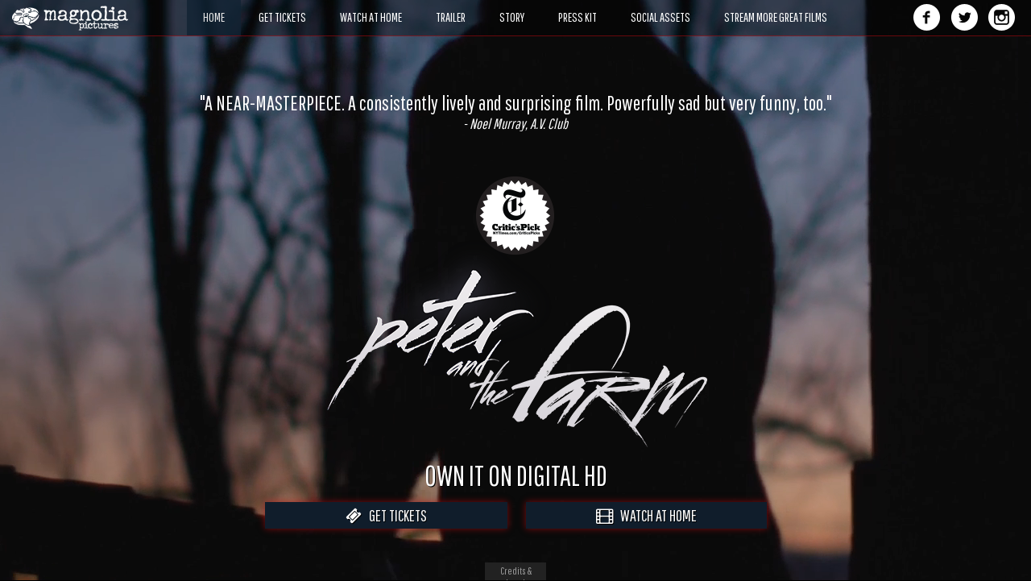

--- FILE ---
content_type: text/html; charset=utf-8
request_url: http://www.magpictures.com/datesEU2.aspx?id=7d9da32f-aa12-46bb-93f9-c71d9e40e978
body_size: 65184
content:


<!DOCTYPE HTML PUBLIC "-//W3C//DTD HTML 4.01 Transitional//EN" "http://www.w3.org/TR/html4/loose.dtd">
<html xmlns="http://www.w3.org/1999/xhtml" xmlns:fb="http://ogp.me/ns/fb#">
<head>
    <title>Magnolia Pictures</title>
    <meta http-equiv="Content-Type" content="text/html; charset=UTF-8" />
    
<meta property="og:url" content="http://www.magpictures.com/dates.aspx?id=7d9da32f-aa12-46bb-93f9-c71d9e40e978" />
<meta property="og:title" content="In Theatres, On Demand and on iTunes November 4" />
<meta property="og:description" content="I am going to see the movie Peter and the Farm " />
<meta property="og:image" content="http://www.magpictures.com/" />
                                                                
    <!-- style type="text/css">
BODY { BACKGROUND-IMAGE: none; MARGIN-LEFT: 0px; MARGIN-RIGHT: 0px; BACKGROUND-COLOR: #d0d0d0 }</style>
    <link href="resources/style/MP1.css" rel="stylesheet" type="text/css" />
    <style type="text/css">
.style4 {font-size: 2.8em}
.style8 {color: #999999}
</style -->

<!-- link rel="stylesheet" type="text/css" href="style.css" / -->
<script type="text/javascript" src="jquery.js"></script>

<script type="text/javascript">
<!--
    function MM_swapImgRestore() { //v3.0
        var i, x, a = document.MM_sr; for (i = 0; a && i < a.length && (x = a[i]) && x.oSrc; i++) x.src = x.oSrc;
    }
    function MM_preloadImages() { //v3.0
        var d = document; if (d.images) {
            if (!d.MM_p) d.MM_p = new Array();
            var i, j = d.MM_p.length, a = MM_preloadImages.arguments; for (i = 0; i < a.length; i++)
                if (a[i].indexOf("#") != 0) { d.MM_p[j] = new Image; d.MM_p[j++].src = a[i]; }
        }
    }

    function MM_findObj(n, d) { //v4.01
        var p, i, x; if (!d) d = document; if ((p = n.indexOf("?")) > 0 && parent.frames.length) {
            d = parent.frames[n.substring(p + 1)].document; n = n.substring(0, p);
        }
        if (!(x = d[n]) && d.all) x = d.all[n]; for (i = 0; !x && i < d.forms.length; i++) x = d.forms[i][n];
        for (i = 0; !x && d.layers && i < d.layers.length; i++) x = MM_findObj(n, d.layers[i].document);
        if (!x && d.getElementById) x = d.getElementById(n); return x;
    }

    function MM_swapImage() { //v3.0
        var i, j = 0, x, a = MM_swapImage.arguments; document.MM_sr = new Array; for (i = 0; i < (a.length - 2); i += 3)
            if ((x = MM_findObj(a[i])) != null) { document.MM_sr[j++] = x; if (!x.oSrc) x.oSrc = x.src; x.src = a[i + 2]; }
    }
//-->
</script>
<!-- style type="text/css">
body,td,th {
	font-family: Consolas, "Andale Mono", "Lucida Console", "Lucida Sans Typewriter", Monaco, "Courier New", monospace;
	font-style: normal;
	font-size: 15px;
	color: #eeeeee;
	line-height: 18px;
}
a:link {
	color: #eeeeee;
	text-decoration: none;
}
a:visited {
	color: #eeeeee;
	text-decoration: none;
}
a:hover {
	color: #ffffff;
	text-decoration: none;
}
a:active {
	color: #eeeeee;
	text-decoration: none;
}
</style -->  
</head>
<body>
<!-- div id="fb-root"></div -->
<!-- script type="text/javascript">(function (d, s, id) {
    var js, fjs = d.getElementsByTagName(s)[0];
    if (d.getElementById(id)) return;
    js = d.createElement(s); js.id = id;
    js.src = "//connect.facebook.net/en_US/sdk.js#xfbml=1&appId=171697926360760&version=v2.0";
    fjs.parentNode.insertBefore(js, fjs);
}(document, 'script', 'facebook-jssdk'));</script -->
    <form name="_ctl0" method="post" action="datesEU2.aspx?id=7d9da32f-aa12-46bb-93f9-c71d9e40e978" id="_ctl0">
<input type="hidden" name="__VIEWSTATE" id="__VIEWSTATE" value="/[base64]/[base64]" />

<input type="hidden" name="__VIEWSTATEGENERATOR" id="__VIEWSTATEGENERATOR" value="D9AE5B20" />
        <div align="center">
            <!--table width="763" border="0" cellpadding="0" cellspacing="0">
                <tr>
                    <td width="763" align="center" valign="top" -->
                    
<!-- table border="0" cellpadding="0" cellspacing="0" style="background-color:black">
<tr>
<td><a href="http://www.magpictures.com/" onmouseout="MM_swapImgRestore()" onmouseover="MM_swapImage('MagLogo','','/images/magLogo2.gif',1)"><img src="/images/magLogo1.gif" border="0" name="MagLogo" id="MagLogo" /></a></td>
<td><img alt="" src="/images/middle.gif" border="0" /></td>
<td><a href="http://www.magpictures.com/" onmouseout="MM_swapImgRestore()" onmouseover="MM_swapImage('homeEntLogo','','/images/homeEntLogo2.gif',1)"><img src="/images/homeEntLogo1.gif" border="0"  name="homeEntLogo" id="homeEntLogo" /></a></td>
</tr>
</table -->
<!-- BEGIN WOWSLIDER CODE -->
	<!-- div id="wowslider-container1">
                      <div class="ws_images"><ul><li><a href="http://www.magnetreleasing.com/satanic"><img src="films/Header/satanic.jpg" alt="Satanic" title="Satanic" id="wows1_121"/></a></li>
                      <li><a href="http://www.doxchannel.com"><img src="films/Header/dox.jpg" alt="" title="" id="wows1_122"/></a></li>
                      <li><a href="http://www.magnetreleasing.com/thelastking"><img src="films/Header/thelastking.jpg" alt="The Last King" title="The Last King" id="wows1_123"/></a></li>
                      <li><a href="http://www.theloversandthedespotfilm.com/"><img src="films/Header/lovers.jpg" alt="The Lovers and the Despot" title="The Lovers and the Despot" id="wows1_124"/></a></li>
                      <li><a href="http://www.jtleroystory.com"><img src="films/Header/author.jpg" alt="Author: The JT Leroy Story" title="Author: The JT Leroy Story" id="wows1_125"/></a></li>
                      <li><a href="http://www.handmaidenmovie.com"><img src="films/Header/handmaiden.jpg" alt="The Handmaiden " title="The Handmaiden " id="wows1_126"/></a></li>
                      <li><a href="http://www.loandbeholdfilm.com"><img src="films/Header/loandbehold.jpg" alt="Lo And Behold, Reveries Of The Connected World" title="Lo And Behold, Reveries Of The Connected World" id="wows1_127"/></a></li>
                      <li><a href="http://www.magpictures.com/littlemen"><img src="films/Header/littlemen.jpg" alt="Little Men" title="Little Men" id="wows1_128"/></a></li>
                      <li><a href="http://www.zerodaysfilm.com"><img src="films/Header/zerodays.jpg" alt="Zero Days" title="Zero Days" id="wows1_129"/></a></li>
                      <li><a href="http://www.magpictures.com/creativecontrol/"><img src="films/Header/creativecontrol.jpg" alt="Creative Control" title="Creative Control" id="wows1_130"/></a></li>
                      <li><a href="http://www.magpictures.com/tickled/"><img src="films/Header/tickled.jpg" alt="Tickled" title="Tickled" id="wows1_131"/></a></li>
                      <li><a href="http://www.magpictures.com/apigeon"><img src="films/Header/apigeon.jpg" alt="A Pigeon Sat on a Branch Reflecting on Existence " title="A Pigeon Sat on a Branch Reflecting on Existence " id="wows1_118"/></a></li>
                      <li><a href="http://www.magpictures.com/tangerine/"><img src="films/Header/tangerine.jpg" alt="Tangerine " title="Tangerine " id="wows1_119"/></a></li>
                      <li><a href="http://www.magpictures.com/results"><img src="films/Header/results.jpg" alt="Results " title="Results " id="wows1_120"/></a></li>
                      <li><a href="http://www.magpictures.com/thehunter"><img src="films/Header/theHunter.jpg" alt="The Hunter" title="The Hunter" id="wows1_117"/></a></li>
                      <li><a href="http://www.magnetreleasing.com/godblessamerica"><img src="films/Header/godblessamerica.jpg" alt="God Bless America " title="God Bless America " id="wows1_2"/></a></li>
                      <li><a href="http://www.magnoliapictures.com/jirodreamsofsushi"><img src="/films/Header/jiro.jpg" alt="Jiro Dreams of Sushi " title="Jiro Dreams of Sushi " id="wows1_3"/></a></li>
                      <li><a href="http://www.magpictures.com/iwish"><img src="films/Header/iwish.jpg" alt="I Wish " title="I Wish " id="wows1_4"/></a></li>
                      <li><a href="http://www.magnetreleasing.com/naturecalls"><img src="films/Header/natureCalls.jpg" alt="Nature Calls " title="Nature Calls " id="wows1_5"/></a></li>
                      <li><a href="http://www.magpictures.com/evocateur"><img src="films/Header/evocateur.jpg" alt="Evocateur: The Morton Downey Jr. Movie" title="Evocateur: The Morton Downey Jr. Movie" id="wows1_6"/></a></li>
                      <li><a href="http://www.magpictures.com/tastingmenu"><img src="films/Header/tastingMenu.jpg" alt="Tasting Menu " title="Tasting Menu " id="wows1_7"/></a></li>
                      <li><a href="http://www.magnetreleasing.com/thesacrament/"><img src="films/Header/thesacrament.jpg" alt="The Sacrament " title="The Sacrament " id="wows1_8"/></a></li>
                      <li><a href="http://www.magpictures.com/thelittledeath"><img src="films/Header/theLittleDeath.jpg" alt="The Little Death" title="The Little Death" id="wows1_9"/></a></li>
                      <li><a href="http://www.highrisefilm.com"><img src="films/Header/highrise.jpg" alt="High-Rise " title="High-Rise " id="wows1_10"/></a></li>
                      <li><a href="http://www.magpictures.com/2daysinnewyork"><img src="films/Header/2days.jpg" alt="2 Days in New York" title="2 Days in New York" id="wows1_11"/></a></li>
                      <li><a href="http://www.aroyalaffairmovie.com"><img src="films/Header/aRoyalAffair.jpg" alt="A Royal Affair " title="A Royal Affair " id="wows1_12"/></a></li>
                      <li><a href="http://www.magpictures.com/bigstar"><img src="films/Header/bigstar.jpg" alt="Big Star: Nothing Can Hurt Me " title="Big Star: Nothing Can Hurt Me " id="wows1_13"/></a></li>
                      <li><a href="http://www.magpictures.com/mygoldendays/"><img src="films/Header/mygoldendays.jpg" alt="My Golden Days" title="My Golden Days" id="wows1_14"/></a></li>
                      <li><a href="http://www.magpictures.com/entertainment/"><img src="films/Header/entertainment.jpg" alt="Entertainment" title="Entertainment" id="wows1_15"/></a></li>
                      <li><a href="http://www.magpictures.com/experimenter"><img src="films/Header/experimenter.jpg" alt="Experimenter " title="Experimenter " id="wows1_16"/></a></li>
                      <li><a href="http://www.magpictures.com/awar/"><img src="films/Header/awar.jpg" alt="A War " title="A War " id="wows1_17"/></a></li>
                      <li><a href="http://www.magpictures.com/thewave/"><img src="films/Header/thewave.jpg" alt="The Wave " title="The Wave " id="wows1_18"/></a></li>
                      <li><a href="http://www.magpictures.com/syrup"><img src="http://www.magpictures.com/films/Header/syrup.jpg" alt="Syrup " title="Syrup " id="wows1_19"/></a></li>
                      <li><a href="http://www.magpictures.com/frank"><img src="films/Header/frank.jpg" alt="Frank" title="Frank" id="wows1_20"/></a></li>
                      <li><a href="http://www.magnetreleasing.com/killmethreetimes"><img src="films/Header/killmethreetimes.jpg" alt="Kill Me Three Times " title="Kill Me Three Times " id="wows1_21"/></a></li>
                      <li><a href="http://www.magpictures.com/sunshinesuperman"><img src="films/Header/sunshinesuperman.jpg" alt="Sunshine Superman " title="Sunshine Superman " id="wows1_22"/></a></li>
                      <li><a href="http://www.magpictures.com/bestofenemies"><img src="films/Header/bestofenemies.jpg" alt="Best of Enemies " title="Best of Enemies " id="wows1_23"/></a></li>
                      <li><a href="http://www.magpictures.com/stevejobsthemaninthemachine/"><img src="films/Header/themaninthemachine.jpg" alt="Steve Jobs: The Man in the Machine" title="Steve Jobs: The Man in the Machine" id="wows1_24"/></a></li>
                      <li><a href="http://www.magpictures.com/nationallampoon"><img src="films/Header/nationallampoon.jpg" alt="Drunk, Stoned, Brilliant, Dead: The Story of the National Lampoon " title="Drunk, Stoned, Brilliant, Dead: The Story of the National Lampoon " id="wows1_25"/></a></li>
                      <li><a href="http://www.magpictures.com/noma/"><img src="films/Header/noma.jpg" alt="NOMA: My Perfect Storm" title="NOMA: My Perfect Storm" id="wows1_26"/></a></li>
                      <li><a href="http://www.magpictures.com/theladyinthecar/"><img src="films/Header/theladyinthecar.jpg" alt="The Lady in the Car with Glasses and a Gun" title="The Lady in the Car with Glasses and a Gun" id="wows1_27"/></a></li>
                      <li><a href="http://www.viva-movie.com"><img src="films/Header/viva.jpg" alt="Viva" title="Viva" id="wows1_28"/></a></li>
                      <li><a href="http://www.magnetreleasing.com/theonesbelow/"><img src="films/Header/theonesbelow.jpg" alt="The Ones Below" title="The Ones Below" id="wows1_29"/></a></li>
                      <li><a href="http://www.presentingprincessshaw.com"><img src="films/Header/princessShaw.jpg" alt="Presenting Princess Shaw" title="Presenting Princess Shaw" id="wows1_30"/></a></li>
                      <li><a href="http://www.magnetreleasing.com/synchronicity/"><img src="films/Header/synchronicity.jpg" alt="Synchronicity" title="Synchronicity" id="wows1_31"/></a></li>
                      <li><a href="http://www.magpictures.com/lifeitself"><img src="films/Header/lifeitself.jpg" alt="Life Itself" title="Life Itself" id="wows1_32"/></a></li>
                      <li><a href="http://www.magpictures.com/lifepartners"><img src="films/Header/lifepartners.jpg" alt="Life Partners " title="Life Partners " id="wows1_33"/></a></li>
                      <li><a href="http://www.magnetreleasing.com/rec4"><img src="films/Header/rec4.jpg" alt="[REC]4: APOCALYPSE" title="[REC]4: APOCALYPSE" id="wows1_34"/></a></li>
                      <li><a href="http://www.magpictures.com/thewreckingcrew"><img src="films/Header/wreckingCrew.jpg" alt="The Wrecking Crew " title="The Wrecking Crew " id="wows1_35"/></a></li>
                      <li><a href="http://www.magpictures.com/lifesabreeze/"><img src="films/Header/lifesabreeze.jpg" alt="Life's a Breeze" title="Life's a Breeze" id="wows1_36"/></a></li>
                      <li><a href="http://www.magpictures.com/whitebirdinablizzard/"><img src="films/Header/whitebirdBlizzard.jpg" alt="White Bird in a Blizzard" title="White Bird in a Blizzard" id="wows1_37"/></a></li>
                      <li><a href="http://www.magnetreleasing.com/vhsviral"><img src="films/Header/vhsviral.jpg" alt="V/H/S VIRAL" title="V/H/S VIRAL" id="wows1_38"/></a></li>
                      <li><a href="http://www.magpictures.com/pioneer/"><img src="films/header/pioneer.jpg" alt="Pioneer " title="Pioneer " id="wows1_39"/></a></li>
                      <li><a href="http://www.magpictures.com/forcemajeure"><img src="films/Header/forceMajeure.jpg" alt="Force Majeure " title="Force Majeure " id="wows1_40"/></a></li>
                      <li><a href="http://www.magnetreleasing.com/thedeadlands"><img src="films/Header/deadlands.jpg" alt="The Dead Lands " title="The Dead Lands " id="wows1_41"/></a></li>
                      <li><a href="http://www.magnetreleasing.com/skintrade"><img src="films/Header/skinTrade.jpg" alt="Skin Trade " title="Skin Trade " id="wows1_42"/></a></li>
                      <li><a href="http://www.magpictures.com/thewolfpack/"><img src="films/Header/wolfpack.jpg" alt="The Wolfpack" title="The Wolfpack" id="wows1_43"/></a></li>
                      <li><a href="http://www.magpictures.com/sunsetsong/"><img src="films/Header/sunsetsong.jpg" alt="Sunset Song" title="Sunset Song" id="wows1_44"/></a></li>
                      <li><a href="http://www.magpictures.com/firstmondayinmay"><img src="films/Header/firstmondayinmay.jpg" alt="The First Monday in May " title="The First Monday in May " id="wows1_45"/></a></li>
                      <li><a href="http://www.magpictures.com/nowitzki/"><img src="films/Header/nowitzki.jpg" alt="Nowitzki: The Perfect Shot " title="Nowitzki: The Perfect Shot " id="wows1_46"/></a></li>
                      <li><a href="http://www.magnetreleasing.com/apartment143"><img src="/films/Header/apartment143.jpg" alt="Apartment 143" title="Apartment 143" id="wows1_47"/></a></li>
                      <li><a href="http://www.magpictures.com/themagicofbelleisle"><img src="films/Header/magicBelleIsle.jpg" alt="The Magic of Belle Isle " title="The Magic of Belle Isle " id="wows1_48"/></a></li>
                      <li><a href="http://www.stevejobsthelostinterview.com"><img src="films/Header/steveJobs.jpg" alt="Steve Jobs: The Lost Interview" title="Steve Jobs: The Lost Interview" id="wows1_49"/></a></li>
                      <li><a href="http://www.magpictures.com/takethiswaltz"><img src="films/Header/takeThisWaltz.jpg" alt="Take This Waltz" title="Take This Waltz" id="wows1_50"/></a></li>
                      <li><a href="http://www.magpictures.com/thequeenofversailles"><img src="films/Header/qov.jpg" alt="The Queen of Versailles " title="The Queen of Versailles " id="wows1_51"/></a></li>
                      <li><a href="http://www.magpictures.com/360"><img src="films/Header/360.jpg" alt="360" title="360" id="wows1_52"/></a></li>
                      <li><a href="http://www.magpictures.com/marley"><img src="films/Header/marley.jpg" alt="Marley" title="Marley" id="wows1_53"/></a></li>
                      <li><a href="http://www.magpictures.com/jackanddiane"><img src="/films/Header/jackanddiane.jpg" alt="Jack & Diane" title="Jack & Diane" id="wows1_54"/></a></li>
                      <li><a href="http://www.thegooddoctorfilm.com"><img src="films/Header/goodDoctor.jpg" alt="The Good Doctor " title="The Good Doctor " id="wows1_55"/></a></li>
                      <li><a href="http://www.magpictures.com/compliance/"><img src="films/Header/compliance.jpg" alt="Compliance" title="Compliance" id="wows1_56"/></a></li>
                      <li><a href="http://www.magnetreleasing.com/vhs/"><img src="films/Header/VHS.jpg" alt="V/H/S" title="V/H/S" id="wows1_57"/></a></li>
                      <li><a href="http://www.magpictures.com/nobodywalks"><img src="films/Header/nobodyWalks.jpg" alt="Nobody Walks " title="Nobody Walks " id="wows1_58"/></a></li>
                      <li><a href="http://www.magpictures.com/deadfall"><img src="films/Header/deadfall.jpg" alt="Deadfall" title="Deadfall" id="wows1_59"/></a></li>
                      <li><a href="http://www.magnetreleasing.com/storage24"><img src="films/Header/storage24.jpg" alt="Storage 24" title="Storage 24" id="wows1_60"/></a></li>
                      <li><a href="http://www.magnetreleasing.com/thesorcererandthewhitesnake"><img src="films/Header/sorcererWhiteSnake.jpg" alt="The Sorcerer and the White Snake " title="The Sorcerer and the White Snake " id="wows1_61"/></a></li>
                      <li><a href="http://www.magpictures.com/thebrassteapot"><img src="films/Header/theBrassTeapot.jpg" alt="The Brass Teapot " title="The Brass Teapot " id="wows1_62"/></a></li>
                      <li><a href="http://www.magpictures.com/headhunters"><img src="films/Header/headhunters.jpg" alt="Headhunters" title="Headhunters" id="wows1_63"/></a></li>
                      <li><a href="http://www.magpictures.com/aplaceatthetable"><img src="films/Header/apatt.jpg" alt="A Place at the Table " title="A Place at the Table " id="wows1_64"/></a></li>
                      <li><a href="http://www.magnetreleasing.com/kissofthedamned"><img src="films/Header/KOTD.jpg" alt="Kiss of the Damned " title="Kiss of the Damned " id="wows1_65"/></a></li>
                      <li><a href="http://www.magpictures.com/noplaceonearth"><img src="films/Header/noPlaceOnEarth.jpg" alt="No Place on Earth" title="No Place on Earth" id="wows1_66"/></a></li>
                      <li><a href="http://www.magpictures.com/tothewonder"><img src="films/Header/toTheWonder.jpg" alt="To The Wonder " title="To The Wonder " id="wows1_67"/></a></li>
                      <li><a href="http://www.magpictures.com/venusandserena"><img src="films/Header/venusSerena.jpg" alt="Venus and Serena" title="Venus and Serena" id="wows1_68"/></a></li>
                      <li><a href="http://www.magpictures.com/ahijacking"><img src="films/Header/ahijacking.jpg" alt="A Hijacking" title="A Hijacking" id="wows1_69"/></a></li>
                      <li><a href="http://www.magpictures.com/thehunt/"><img src="http://www.magpictures.com/films/Header/theHunt.jpg" alt="The Hunt " title="The Hunt " id="wows1_70"/></a></li>
                      <li><a href="http://www.magpictures.com/shadowdancer/"><img src="http://www.magpictures.com/films/Header/shadowdancer.jpg" alt="Shadow Dancer " title="Shadow Dancer " id="wows1_71"/></a></li>
                      <li><a href="http://www.magnetreleasing.com/VHS2"><img src="films/Header/VHS2.jpg" alt="V/H/S/2" title="V/H/S/2" id="wows1_72"/></a></li>
                      <li><a href="http://www.magpictures.com/drinkingbuddies"><img src="films/Header/drinkingBuddies.jpg" alt="Drinking Buddies " title="Drinking Buddies " id="wows1_73"/></a></li>
                      <li><a href="http://www.magpictures.com/igiveitayear"><img src="films/Header/igiveitayear.jpg" alt="I Give it a Year" title="I Give it a Year" id="wows1_74"/></a></li>
                      <li><a href="http://www.magpictures.com/touchyfeely"><img src="films/Header/touchyFeely.jpg" alt="Touchy Feely " title="Touchy Feely " id="wows1_75"/></a></li>
                      <li><a href="http://www.magnetreleasing.com/badmilo"><img src="films/Header/badmilo.jpg" alt="Bad Milo! " title="Bad Milo! " id="wows1_76"/></a></li>
                      <li><a href="http://www.magpictures.com/bestmandown"><img src="films/Header/bestmandown.jpg" alt="Best Man Down " title="Best Man Down " id="wows1_77"/></a></li>
                      <li><a href="http://www.magnetreleasing.com/thelastdaysonmars"><img src="films/Header/lastdaysonmars.jpg" alt="The Last Days on Mars " title="The Last Days on Mars " id="wows1_78"/></a></li>
                      <li><a href="http://magnetreleasing.com/theabcsofdeath"><img src="/films/Header/abcsofdeath.jpg" alt="The ABCs of Death " title="The ABCs of Death " id="wows1_79"/></a></li>
                      <li><a href="http://www.magnetreleasing.com/hammerofthegods"><img src="films/Header/hammerofthegods.jpg" alt="Hammer of the Gods" title="Hammer of the Gods" id="wows1_80"/></a></li>
                      <li><a href="http://www.magpictures.com/blackfish"><img src="http://www.magpictures.com/films/Header/blackfish.jpg" alt="Blackfish" title="Blackfish" id="wows1_81"/></a></li>
                      <li><a href="http://www.magnetreleasing.com/europareport"><img src="films/Header/europaReport.jpg" alt="Europa Report" title="Europa Report" id="wows1_82"/></a></li>
                      <li><a href="http://www.magpictures.com/mrnobody"><img src="films/Header/mrnobody.jpg" alt="Mr. Nobody " title="Mr. Nobody " id="wows1_83"/></a></li>
                      <li><a href="http://www.magpictures.com/nowilivenow"><img src="films/Header/howilivenow.jpg" alt="How I Live Now " title="How I Live Now " id="wows1_84"/></a></li>
                      <li><a href="http://www.magnetreleasing.com/beyondoutrage"><img src="films/Header/beyondoutrage.jpg" alt="Beyond Outrage " title="Beyond Outrage " id="wows1_85"/></a></li>
                      <li><a href="http://www.magnetreleasing.com/herecomesthedevil"><img src="films/Header/herecomesthedevil.jpg" alt="Here Comes the Devil " title="Here Comes the Devil " id="wows1_86"/></a></li>
                      <li><a href="http://www.magnetreleasing.com/bestnightever"><img src="films/Header/bestnightever.jpg" alt="Best Night Ever " title="Best Night Ever " id="wows1_87"/></a></li>
                      <li><a href="http://www.magnetreleasing.com/bigbadwolves"><img src="films/Header/bigbadwolves.jpg" alt="Big Bad Wolves " title="Big Bad Wolves " id="wows1_88"/></a></li>
                      <li><a href="http://www.magpictures.com/nymphomaniac"><img src="films/Header/nymphomaniac.jpg" alt="Nymphomaniac " title="Nymphomaniac " id="wows1_89"/></a></li>
                      <li><a href="http://www.magnetreleasing.com/grandpiano"><img src="films/Header/grandpiano.jpg" alt="Grand Piano " title="Grand Piano " id="wows1_90"/></a></li>
                      <li><a href="http://www.magpictures.com/therightkindofwrong"><img src="films/Header/rightkindofwrong.jpg" alt="The Right Kind of Wrong " title="The Right Kind of Wrong " id="wows1_91"/></a></li>
                      <li><a href="http://www.magpictures.com/alanpartridge"><img src="films/Header/alanPartridge.jpg" alt="Alan Partridge " title="Alan Partridge " id="wows1_92"/></a></li>
                      <li><a href="http://www.magpictures.com/thedouble"><img src="films/Header/thedouble.jpg" alt="The Double " title="The Double " id="wows1_93"/></a></li>
                      <li><a href="http://www.magpictures.com/intothewhite"><img src="films/Header/intoTheWhite.jpg" alt="Into the White " title="Into the White " id="wows1_94"/></a></li>
                      <li><a href="http://www.magpictures.com/princeavalanche"><img src="films/Header/princeavalanche.jpg" alt="Prince Avalanche " title="Prince Avalanche " id="wows1_95"/></a></li>
                      <li><a href="http://www.magpictures.com/goodolfreda"><img src="films/Header/goodolfreda.jpg" alt="Good Ol Freda" title="Good Ol Freda" id="wows1_96"/></a></li>
                      <li><a href="http://www.magnetreleasing.com/journeytothewest"><img src="films/Header/journeytothewest.jpg" alt="Journey To The West" title="Journey To The West" id="wows1_97"/></a></li>
                      <li><a href="http://www.magnetreleasing.com/protector2"><img src="films/Header/theProtector2.jpg" alt="The Protector 2 " title="The Protector 2 " id="wows1_98"/></a></li>
                      <li><a href="http://www.magnetreleasing.com/stagefright"><img src="films/Header/stageFright.jpg" alt="Stage Fright " title="Stage Fright " id="wows1_99"/></a></li>
                      <li><a href="http://www.magnetreleasing.com/filth"><img src="films/Header/filth.jpg" alt="Filth" title="Filth" id="wows1_100"/></a></li>
                      <li><a href="http://www.magpictures.com/alongwaydown"><img src="films/Header/alongwaydown.jpg" alt="A Long Way Down " title="A Long Way Down " id="wows1_101"/></a></li>
                      <li><a href="http://www.magpictures.com/whitey"><img src="films/Header/whitey.jpg" alt="Whitey: United States of America V. James J. Bulger" title="Whitey: United States of America V. James J. Bulger" id="wows1_102"/></a></li>
                      <li><a href="http://www.magpictures.com/happychristmas"><img src="films/Header/happyChristmas.jpg" alt="Happy Christmas" title="Happy Christmas" id="wows1_103"/></a></li>
                      <li><a href="http://www.magnetreleasing.com/ragnarok"><img src="films/Header/ragnarok.jpg" alt="Ragnarok " title="Ragnarok " id="wows1_104"/></a></li>
                      <li><a href="http://www.magpictures.com/frontera/"><img src="films/Header/frontera.jpg" alt="Frontera" title="Frontera" id="wows1_105"/></a></li>
                      <li><a href="http://www.magpictures.com/theheroofcolorcity"><img src="films/Header/heroColorCity.jpg" alt="The Hero of Color City " title="The Hero of Color City " id="wows1_106"/></a></li>
                      <li><a href="http://www.magnetreleasing.com/theabcsofdeath2/"><img src="films/header/abcsofdeath2.jpg" alt="ABCs of Death 2" title="ABCs of Death 2" id="wows1_107"/></a></li>
                      <li><a href="http://www.magnetreleasing.com/johndiesattheend"><img src="films/Header/johnDies.jpg" alt="John Dies At the End " title="John Dies At the End " id="wows1_108"/></a></li>
                      <li><a href="http://www.magpictures.com/muscleshoals"><img src="films/Header/muscleshoals.jpg" alt="Muscle Shoals" title="Muscle Shoals" id="wows1_109"/></a></li>
                      <li><a href="http://www.magpictures.com/wearethebest"><img src="films/Header/wearethebest.jpg" alt="We Are The Best! " title="We Are The Best! " id="wows1_110"/></a></li>
                      <li><a href="http://www.magpictures.com/twofacesofjanuary/"><img src="films/Header/twofacesofjanuary.jpg" alt="The Two Faces of January" title="The Two Faces of January" id="wows1_111"/></a></li>
                      <li><a href="http://www.magnetreleasing.com/honeymoon/"><img src="films/header/honeymoon.jpg" alt="Honeymoon" title="Honeymoon" id="wows1_112"/></a></li>
                      <li><a href="http://www.magpictures.com/ballet422"><img src="films/Header/ballet422.jpg" alt="Ballet 422" title="Ballet 422" id="wows1_113"/></a></li>
                      <li><a href="http://www.magpictures.com/whitegod"><img src="films/Header/whitegod.jpg" alt="White God " title="White God " id="wows1_114"/></a></li>
                      <li><a href="http://www.magpictures.com/serena"><img src="films/Header/serena.jpg" alt="Serena " title="Serena " id="wows1_115"/></a></li>
                      <li><a href="http://www.magpictures.com/iris"><img src="films/Header/iris.jpg" alt="Iris " title="Iris " id="wows1_116"/></a></li>
                      <li><a href="http://www.thelastcircusmovie.com"><img src="/films/Header/lastcircus.jpg" alt="The Last Circus" title="The Last Circus" id="wows1_1"/></a></li>
                      </ul></div>
	</div>
	<script type="text/javascript" src="wowslider.js"></script>
	<script type="text/javascript" src="script.js"></script -->
<!-- END WOWSLIDER CODE -->
<!-- table width="100%" border="0" cellpadding="10" cellspacing="0">
  <tbody>
    <tr>
      <td align="center" bgcolor="#000000"><a href="films.aspx">Films</a></td>
      <td align="center" bgcolor="#000000">|</td>
      <td align="center" bgcolor="#000000"><a href="archive.aspx">Archive</a></td>
      <td align="center" bgcolor="#000000">|</td>
      <td align="center" bgcolor="#000000"><a href="about.aspx">About Magnolia</a></td>
      <td align="center" bgcolor="#000000">|</td>
      <td align="center" bgcolor="#000000"><a href="http://www.magpictures.com/magnoliaondemand/">SHOP DIGITAL</a></td>
      <td align="center" bgcolor="#000000">|</td>
      <td align="center" bgcolor="#000000"><a href="mailinglist.aspx">Mailing List</a></td>
    </tr>
  </tbody>
</table -->

        <table class="table">
          <!-- tr>
            <td align="center"><h3><b>NOW IN THEATRES</b></h3></td>
          </tr -->
          <tr>
            <td align="center"><p>                                                            <table id="DataList1" cellspacing="0" border="0" style="border-collapse:collapse;">
	<tr>
		<td>
                                                                    <!-- table height="100%" width="100%" cellpadding="0" cellspacing="0">
                                                                        <tr bgcolor="#bcbcbc">
                                                                            <td>
                                                                                &nbsp;</td>
                                                                            <td valign="top" style="width: 153px">
                                                                                <div align="center">
                                                                                    <p>
                                                                                        <br>
                                                                                        <img alt="" src='/films/PETERANDTHEFARM/PETERwebposter.jpg' width="100"
                                                                                            height="150" /></p><a href="https://twitter.com/share" class="twitter-share-button" data-url="/datesEU2.aspx?id=7d9da32f-aa12-46bb-93f9-c71d9e40e978" data-count="none" data-via="magpictures.com" data-lang="en" 
                                                                                                data-text="I am going to see the movie Peter and the Farm ">Tweet</a>&nbsp;&nbsp;<fb:share-button href="%2fdatesEU2.aspx%3fid%3d7d9da32f-aa12-46bb-93f9-c71d9e40e978" type="button" width="110"></fb:share-button>
                                                                                                	<script type="text/javascript">!function (d, s, id) { var js, fjs = d.getElementsByTagName(s)[0]; if (!d.getElementById(id)) { js = d.createElement(s); js.id = id; js.src = "https://platform.twitter.com/widgets.js"; fjs.parentNode.insertBefore(js, fjs); } }(document, "script", "twitter-wjs");</script><br />
                                                                                                	-->
                                                                                        <br><a href='http://www.movietickets.com/movie/mid/229406#.V_0JVTKZNMM' target='_blank'><img src='http://www.magpictures.com/resources/images/common/buyTicketsFilmPg.png' alt='Click to buy tickets.'></a>
                                                                                        <!--
                                                                                        
                                                                                        
                                                                                        
                                                                                    <p>
                                                                                        
                                                                                        <br>
                                                                                        <a href='http://www.magpictures.com/peterandthefarm' target='_blank'><img border='0' src='resources/images/common/filmSite.jpg' alt='Click to visit this film's web site.' width=145 height=44></a>
                                                                                        <br>
                                                                                        <a href='presskit.aspx?id=7d9da32f-aa12-46bb-93f9-c71d9e40e978'><img border=0 src='resources/images/common/pressKit.jpg' alt='Click to access the online press kit for this film.' width=145 height=44></a>
                                                                                        <br>
                                                                                        <a href="http://www.posteritati.com/" target='_blank'>
                                                                                            <img src="resources/images/common/link-posteritati.gif" alt="Click here to visit Posteritati.com."
                                                                                                width="118" height="52" border="0" /></a>
                                                                                    </p>
                                                                                    <p>
                                                                                        &nbsp;</p>
                                                                                </div>
                                                                            </td>
                                                                            <td valign="top">
                                                                            </td>
                                                                            <td align="left" valign="top">
                                                                        </tr>
                                                                    </table -->
                                                                </td>
	</tr>
</table>
</p>
</td>
          </tr>
          <!-- tr>
            <td align="center"><h3><b>OPENING</b></h3></td>
          </tr -->
          <tr>
            <td align="center">                                                                        <table id="DataList2" cellspacing="0" border="0" style="border-collapse:collapse;">
	<tr>
		<td>
                                                                                <span id="DataList2__ctl0_dateLabel"></span><br />
                                                                                <br />
                                                                            </td>
	</tr>
</table>
                                                                        
</td>
          </tr>
        </table>

						
                        <!-- table width="763" height="100%" border="0" cellpadding="0" cellspacing="0">
                            <tr>
                                <td width="763" align="center" valign="top">
                                    <table width="763" border="0" cellpadding="0" cellspacing="0">
                                        <tr bgcolor="#bcbcbc">
                                            <td width="30" valign="top" style="height: 14px">
                                                <img alt="" src="resources/images/common/rivet.gif" width="15" height="16" /><img
                                                    alt="" src="resources/images/common/spacer.gif" width="2" height="10" /></td>
                                            <td style="height: 14px" colspan="3">
                                                &nbsp;</td>
                                            <td width="30" valign="top" style="height: 14px">
                                                <img alt="" src="resources/images/common/rivet.gif" width="15" height="16" /><img
                                                    alt="" src="resources/images/common/spacer.gif" width="6" height="10" />
                                                <div align="right">
                                                </div>
                                            </td>
                                        </tr> 
                                        <tr>
                                            <td colspan="4" valign="top">
                                                <div align="center">
                                                    <h1 class="style4">
                                                        play dates</h1>
                                                        
                                                </div>
                                                <table cellpadding="0" cellspacing="0" width="100%">
                                                    <tr>
                                                        <td valign="top" style="width: 153px">
                                                        </td>
                                                        <td valign="top" style="width: 554px">
                                                            <table style="height: 100%" width="100%">
                                                                <tr>
                                                                    <td style="width: 55px; height: 17px; border-left-width: thin; border-left-color: black;">
                                                                    </td>
                                                                    <td align="left" style="width: 300px; height: 17px">
                                                                    </td>
                                                                </tr>
                                                            </table>
                                                            &nbsp; &nbsp;
                                                        </td>
                                                    </tr>
                                                </table>
                                            </td>
                                        </tr>
                                        <tr bgcolor="#bcbcbc">
                                            <td style="height: 16px" align="left">
                                                <img alt="" height="10" src="resources/images/common/spacer.gif" width="7" /><img
                                                    alt="" src="resources/images/common/rivet.gif" width="15" height="16" /></td>
                                            <td style="height: 16px">
                                            </td>
                                            <td valign="top" style="height: 16px">
                                            </td>
                                            <td style="width: 166px; height: 16px;">
                                            </td>
                                            <td style="height: 16px" align="right">
                                                <div align="right">
                                                    <img alt="" src="resources/images/common/rivet.gif" width="15" height="16" /><img
                                                        alt="" src="resources/images/common/spacer.gif" width="7" height="10" /></div>
                                            </td>
                                        </tr>
                                    </table -->
                                <!-- /td>
                            </tr>
                        </table -->
				</div>
    </form>
</body>
</html>
